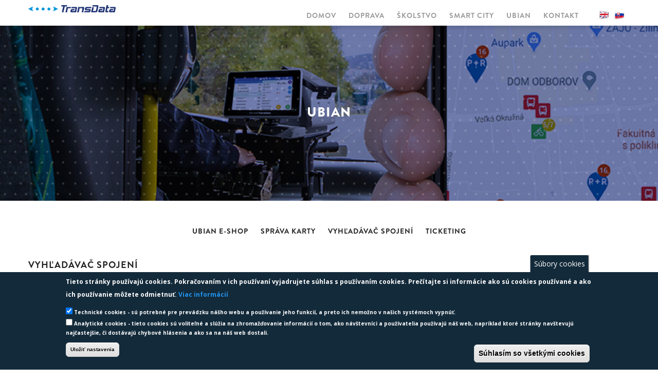

--- FILE ---
content_type: text/html; charset=UTF-8
request_url: https://www.transdata.sk/sk/ubian/vyhladavac_spojeni
body_size: 9097
content:
<!DOCTYPE html>
<html lang="sk" dir="ltr" prefix="content: http://purl.org/rss/1.0/modules/content/  dc: http://purl.org/dc/terms/  foaf: http://xmlns.com/foaf/0.1/  og: http://ogp.me/ns#  rdfs: http://www.w3.org/2000/01/rdf-schema#  schema: http://schema.org/  sioc: http://rdfs.org/sioc/ns#  sioct: http://rdfs.org/sioc/types#  skos: http://www.w3.org/2004/02/skos/core#  xsd: http://www.w3.org/2001/XMLSchema# ">
  <head> 
    <meta charset="utf-8" />
<script>window.dataLayer = window.dataLayer || [];function gtag(){dataLayer.push(arguments)};gtag("js", new Date());gtag("set", "developer_id.dMDhkMT", true);gtag("config", "G-0BV70FHQ91", {"groups":"default","page_placeholder":"PLACEHOLDER_page_location"});</script>
<meta name="Generator" content="Drupal 9 (https://www.drupal.org)" />
<meta name="MobileOptimized" content="width" />
<meta name="HandheldFriendly" content="true" />
<meta name="viewport" content="width=device-width, initial-scale=1.0" />
<style>div#sliding-popup, div#sliding-popup .eu-cookie-withdraw-banner, .eu-cookie-withdraw-tab {background: #132A3A} div#sliding-popup.eu-cookie-withdraw-wrapper { background: transparent; } #sliding-popup h1, #sliding-popup h2, #sliding-popup h3, #sliding-popup p, #sliding-popup label, #sliding-popup div, .eu-cookie-compliance-more-button, .eu-cookie-compliance-secondary-button, .eu-cookie-withdraw-tab { color: #ffffff;} .eu-cookie-withdraw-tab { border-color: #ffffff;}</style>
<link rel="icon" href="/sites/default/files/favicon_0.ico" type="image/vnd.microsoft.icon" />
<link rel="alternate" hreflang="en" href="https://www.transdata.sk/en/ubian/vyhladavac_spojeni" />
<link rel="alternate" hreflang="sk" href="https://www.transdata.sk/sk/ubian/vyhladavac_spojeni" />
<link rel="canonical" href="https://www.transdata.sk/sk/ubian/vyhladavac_spojeni" />
<link rel="shortlink" href="https://www.transdata.sk/sk/node/176" />
<script src="/sites/default/files/eu_cookie_compliance/eu_cookie_compliance.script.js?t3g8mg" defer></script>

    <title>Appka ubian | TransData</title>
    <link rel="stylesheet" media="all" href="/sites/default/files/css/css_QmpFqgQ_9R3kvJ5FjnWzmvIuIEav77DU8IPfNW0jmfc.css" />
<link rel="stylesheet" media="all" href="//fonts.googleapis.com/css?family=Open+Sans:400,700" />
<link rel="stylesheet" media="all" href="/sites/default/files/css/css_FtwfomIuBlN8guTSliJML1mljITJ02e2sKEYU5p2UZ4.css" />


    <script type="application/json" data-drupal-selector="drupal-settings-json">{"path":{"baseUrl":"\/","scriptPath":null,"pathPrefix":"sk\/","currentPath":"node\/176","currentPathIsAdmin":false,"isFront":false,"currentLanguage":"sk"},"pluralDelimiter":"\u0003","suppressDeprecationErrors":true,"colorbox":{"opacity":"0.85","current":"{current} of {total}","previous":"\u00ab Predch\u00e1dzaj\u00face","next":"Next \u00bb","close":"Close","maxWidth":"98%","maxHeight":"98%","fixed":true,"mobiledetect":true,"mobiledevicewidth":"480px"},"google_analytics":{"account":"G-0BV70FHQ91","trackOutbound":true,"trackMailto":true,"trackTel":true,"trackDownload":true,"trackDownloadExtensions":"7z|aac|arc|arj|asf|asx|avi|bin|csv|doc(x|m)?|dot(x|m)?|exe|flv|gif|gz|gzip|hqx|jar|jpe?g|js|mp(2|3|4|e?g)|mov(ie)?|msi|msp|pdf|phps|png|ppt(x|m)?|pot(x|m)?|pps(x|m)?|ppam|sld(x|m)?|thmx|qtm?|ra(m|r)?|sea|sit|tar|tgz|torrent|txt|wav|wma|wmv|wpd|xls(x|m|b)?|xlt(x|m)|xlam|xml|z|zip","trackColorbox":true},"eu_cookie_compliance":{"cookie_policy_version":"1.0.0","popup_enabled":true,"popup_agreed_enabled":false,"popup_hide_agreed":false,"popup_clicking_confirmation":false,"popup_scrolling_confirmation":false,"popup_html_info":"\u003Cbutton type=\u0022button\u0022 class=\u0022eu-cookie-withdraw-tab\u0022\u003ES\u00fabory cookies\u003C\/button\u003E\n\u003Cdiv aria-labelledby=\u0022popup-text\u0022  class=\u0022eu-cookie-compliance-banner eu-cookie-compliance-banner-info eu-cookie-compliance-banner--categories\u0022\u003E\n  \u003Cdiv class=\u0022popup-content info eu-cookie-compliance-content\u0022\u003E\n        \u003Cdiv id=\u0022popup-text\u0022 class=\u0022eu-cookie-compliance-message\u0022 role=\u0022document\u0022\u003E\n      \u003Cp\u003ETieto str\u00e1nky pou\u017e\u00edvaj\u00fa cookies. Pokra\u010dovan\u00edm v ich pou\u017e\u00edvan\u00ed vyjadrujete s\u00fahlas s pou\u017e\u00edvan\u00edm cookies. Pre\u010d\u00edtajte si inform\u00e1cie ako s\u00fa cookies pou\u017e\u00edvan\u00e9 a ako ich pou\u017e\u00edvanie m\u00f4\u017eete odmietnu\u0165. \u003Ca class=\u0022cookies-link\u0022 href=\u0022\/zasady-pouzivania-cookies\u0022\u003EViac inform\u00e1ci\u00ed\u003C\/a\u003E\u003C\/p\u003E\n          \u003C\/div\u003E\n\n          \u003Cdiv id=\u0022eu-cookie-compliance-categories\u0022 class=\u0022eu-cookie-compliance-categories\u0022\u003E\n                  \u003Cdiv class=\u0022eu-cookie-compliance-category\u0022\u003E\n            \u003Cdiv\u003E\n              \u003Cinput type=\u0022checkbox\u0022 name=\u0022cookie-categories\u0022 class=\u0022eu-cookie-compliance-category-checkbox\u0022 id=\u0022cookie-category-only_required\u0022\n                     value=\u0022only_required\u0022\n                      checked                       \u003E\n              \u003Clabel for=\u0022cookie-category-only_required\u0022\u003ETechnick\u00e9 cookies - s\u00fa potrebn\u00e9 pre prev\u00e1dzku n\u00e1\u0161ho webu a pou\u017e\u00edvanie jeho funkci\u00ed, a preto ich nemo\u017eno v na\u0161ich syst\u00e9moch vypn\u00fa\u0165.\u003C\/label\u003E\n            \u003C\/div\u003E\n                      \u003C\/div\u003E\n                  \u003Cdiv class=\u0022eu-cookie-compliance-category\u0022\u003E\n            \u003Cdiv\u003E\n              \u003Cinput type=\u0022checkbox\u0022 name=\u0022cookie-categories\u0022 class=\u0022eu-cookie-compliance-category-checkbox\u0022 id=\u0022cookie-category-analytic_cookies\u0022\n                     value=\u0022analytic_cookies\u0022\n                                           \u003E\n              \u003Clabel for=\u0022cookie-category-analytic_cookies\u0022\u003EAnalytick\u00e9 cookies - tieto cookies s\u00fa volite\u013en\u00e9 a sl\u00fa\u017eia na zhroma\u017e\u010fovanie inform\u00e1ci\u00ed o tom, ako n\u00e1v\u0161tevn\u00edci a pou\u017e\u00edvatelia pou\u017e\u00edvaj\u00fa n\u00e1\u0161 web, napr\u00edklad ktor\u00e9 str\u00e1nky nav\u0161tevuj\u00fa naj\u010dastej\u0161ie, \u010di dost\u00e1vaj\u00fa chybov\u00e9 hl\u00e1senia a ako sa na n\u00e1\u0161 web dostali.\u003C\/label\u003E\n            \u003C\/div\u003E\n                      \u003C\/div\u003E\n                          \u003Cdiv class=\u0022eu-cookie-compliance-categories-buttons\u0022\u003E\n            \u003Cbutton type=\u0022button\u0022\n                    class=\u0022eu-cookie-compliance-save-preferences-button \u0022\u003EUlo\u017ei\u0165 nastavenia\u003C\/button\u003E\n          \u003C\/div\u003E\n              \u003C\/div\u003E\n    \n    \u003Cdiv id=\u0022popup-buttons\u0022 class=\u0022eu-cookie-compliance-buttons eu-cookie-compliance-has-categories\u0022\u003E\n            \u003Cbutton type=\u0022button\u0022 class=\u0022agree-button eu-cookie-compliance-default-button\u0022\u003ES\u00fahlas\u00edm so v\u0161etk\u00fdmi cookies\u003C\/button\u003E\n              \u003Cbutton type=\u0022button\u0022 class=\u0022eu-cookie-withdraw-button visually-hidden\u0022\u003EOdvola\u0165 m\u00f4j s\u00fahlas.\u003C\/button\u003E\n          \u003C\/div\u003E\n  \u003C\/div\u003E\n\u003C\/div\u003E","use_mobile_message":false,"mobile_popup_html_info":"\u003Cbutton type=\u0022button\u0022 class=\u0022eu-cookie-withdraw-tab\u0022\u003ES\u00fabory cookies\u003C\/button\u003E\n\u003Cdiv aria-labelledby=\u0022popup-text\u0022  class=\u0022eu-cookie-compliance-banner eu-cookie-compliance-banner-info eu-cookie-compliance-banner--categories\u0022\u003E\n  \u003Cdiv class=\u0022popup-content info eu-cookie-compliance-content\u0022\u003E\n        \u003Cdiv id=\u0022popup-text\u0022 class=\u0022eu-cookie-compliance-message\u0022 role=\u0022document\u0022\u003E\n      \n          \u003C\/div\u003E\n\n          \u003Cdiv id=\u0022eu-cookie-compliance-categories\u0022 class=\u0022eu-cookie-compliance-categories\u0022\u003E\n                  \u003Cdiv class=\u0022eu-cookie-compliance-category\u0022\u003E\n            \u003Cdiv\u003E\n              \u003Cinput type=\u0022checkbox\u0022 name=\u0022cookie-categories\u0022 class=\u0022eu-cookie-compliance-category-checkbox\u0022 id=\u0022cookie-category-only_required\u0022\n                     value=\u0022only_required\u0022\n                      checked                       \u003E\n              \u003Clabel for=\u0022cookie-category-only_required\u0022\u003ETechnick\u00e9 cookies - s\u00fa potrebn\u00e9 pre prev\u00e1dzku n\u00e1\u0161ho webu a pou\u017e\u00edvanie jeho funkci\u00ed, a preto ich nemo\u017eno v na\u0161ich syst\u00e9moch vypn\u00fa\u0165.\u003C\/label\u003E\n            \u003C\/div\u003E\n                      \u003C\/div\u003E\n                  \u003Cdiv class=\u0022eu-cookie-compliance-category\u0022\u003E\n            \u003Cdiv\u003E\n              \u003Cinput type=\u0022checkbox\u0022 name=\u0022cookie-categories\u0022 class=\u0022eu-cookie-compliance-category-checkbox\u0022 id=\u0022cookie-category-analytic_cookies\u0022\n                     value=\u0022analytic_cookies\u0022\n                                           \u003E\n              \u003Clabel for=\u0022cookie-category-analytic_cookies\u0022\u003EAnalytick\u00e9 cookies - tieto cookies s\u00fa volite\u013en\u00e9 a sl\u00fa\u017eia na zhroma\u017e\u010fovanie inform\u00e1ci\u00ed o tom, ako n\u00e1v\u0161tevn\u00edci a pou\u017e\u00edvatelia pou\u017e\u00edvaj\u00fa n\u00e1\u0161 web, napr\u00edklad ktor\u00e9 str\u00e1nky nav\u0161tevuj\u00fa naj\u010dastej\u0161ie, \u010di dost\u00e1vaj\u00fa chybov\u00e9 hl\u00e1senia a ako sa na n\u00e1\u0161 web dostali.\u003C\/label\u003E\n            \u003C\/div\u003E\n                      \u003C\/div\u003E\n                          \u003Cdiv class=\u0022eu-cookie-compliance-categories-buttons\u0022\u003E\n            \u003Cbutton type=\u0022button\u0022\n                    class=\u0022eu-cookie-compliance-save-preferences-button \u0022\u003EUlo\u017ei\u0165 nastavenia\u003C\/button\u003E\n          \u003C\/div\u003E\n              \u003C\/div\u003E\n    \n    \u003Cdiv id=\u0022popup-buttons\u0022 class=\u0022eu-cookie-compliance-buttons eu-cookie-compliance-has-categories\u0022\u003E\n            \u003Cbutton type=\u0022button\u0022 class=\u0022agree-button eu-cookie-compliance-default-button\u0022\u003ES\u00fahlas\u00edm so v\u0161etk\u00fdmi cookies\u003C\/button\u003E\n              \u003Cbutton type=\u0022button\u0022 class=\u0022eu-cookie-withdraw-button visually-hidden\u0022\u003EOdvola\u0165 m\u00f4j s\u00fahlas.\u003C\/button\u003E\n          \u003C\/div\u003E\n  \u003C\/div\u003E\n\u003C\/div\u003E","mobile_breakpoint":768,"popup_html_agreed":false,"popup_use_bare_css":false,"popup_height":"auto","popup_width":"100%","popup_delay":1000,"popup_link":"\/sk\/zasady-pouzivania-cookies","popup_link_new_window":true,"popup_position":false,"fixed_top_position":false,"popup_language":"sk","store_consent":true,"better_support_for_screen_readers":false,"cookie_name":"","reload_page":false,"domain":"","domain_all_sites":false,"popup_eu_only":false,"popup_eu_only_js":false,"cookie_lifetime":100,"cookie_session":1,"set_cookie_session_zero_on_disagree":1,"disagree_do_not_show_popup":false,"method":"categories","automatic_cookies_removal":true,"allowed_cookies":"","withdraw_markup":"\u003Cbutton type=\u0022button\u0022 class=\u0022eu-cookie-withdraw-tab\u0022\u003ES\u00fabory cookies\u003C\/button\u003E\n\u003Cdiv aria-labelledby=\u0022popup-text\u0022 class=\u0022eu-cookie-withdraw-banner\u0022\u003E\n  \u003Cdiv class=\u0022popup-content info eu-cookie-compliance-content\u0022\u003E\n    \u003Cdiv id=\u0022popup-text\u0022 class=\u0022eu-cookie-compliance-message\u0022 role=\u0022document\u0022\u003E\n      \u003Ch2\u003EPre zabezpe\u010denie \u010do najlep\u0161\u00edch slu\u017eieb poskytovan\u00fdch na\u0161\u00edm webom pou\u017e\u00edvame s\u00fabory cookies\u003C\/h2\u003E\u003Cp\u003ENa pou\u017e\u00edvanie cookies ste n\u00e1m dali svoj s\u00fahlas\u003C\/p\u003E\n    \u003C\/div\u003E\n    \u003Cdiv id=\u0022popup-buttons\u0022 class=\u0022eu-cookie-compliance-buttons\u0022\u003E\n      \u003Cbutton type=\u0022button\u0022 class=\u0022eu-cookie-withdraw-button \u0022\u003EOdvola\u0165 m\u00f4j s\u00fahlas.\u003C\/button\u003E\n    \u003C\/div\u003E\n  \u003C\/div\u003E\n\u003C\/div\u003E","withdraw_enabled":true,"reload_options":0,"reload_routes_list":"","withdraw_button_on_info_popup":true,"cookie_categories":["only_required","analytic_cookies"],"cookie_categories_details":{"only_required":{"uuid":"b9c25075-7970-4940-9618-c64949bc7236","langcode":"sk","status":true,"dependencies":[],"id":"only_required","label":"Technick\u00e9 cookies - s\u00fa potrebn\u00e9 pre prev\u00e1dzku n\u00e1\u0161ho webu a pou\u017e\u00edvanie jeho funkci\u00ed, a preto ich nemo\u017eno v na\u0161ich syst\u00e9moch vypn\u00fa\u0165.","description":"","checkbox_default_state":"checked","weight":-10},"analytic_cookies":{"uuid":"caf3a60b-d720-41dc-b681-03fcc575026d","langcode":"sk","status":true,"dependencies":[],"id":"analytic_cookies","label":"Analytick\u00e9 cookies - tieto cookies s\u00fa volite\u013en\u00e9 a sl\u00fa\u017eia na zhroma\u017e\u010fovanie inform\u00e1ci\u00ed o tom, ako n\u00e1v\u0161tevn\u00edci a pou\u017e\u00edvatelia pou\u017e\u00edvaj\u00fa n\u00e1\u0161 web, napr\u00edklad ktor\u00e9 str\u00e1nky nav\u0161tevuj\u00fa naj\u010dastej\u0161ie, \u010di dost\u00e1vaj\u00fa chybov\u00e9 hl\u00e1senia a ako sa na n\u00e1\u0161 web dostali.","description":"","checkbox_default_state":"unchecked","weight":-7}},"enable_save_preferences_button":true,"cookie_value_disagreed":"0","cookie_value_agreed_show_thank_you":"1","cookie_value_agreed":"2","containing_element":"body","settings_tab_enabled":true,"olivero_primary_button_classes":"","olivero_secondary_button_classes":"","close_button_action":"close_banner","open_by_default":true,"modules_allow_popup":true,"hide_the_banner":false,"geoip_match":true},"user":{"uid":0,"permissionsHash":"99ab45c28daf888d90f06fa4cf4f2866752218fe442056738774f6e7bcefa147"}}</script>
<script src="/sites/default/files/js/js_rvG8NQGqpLrVKPv_8PcIrqRnHilhvYcXFhgfJ_umyBU.js"></script>


    <link rel="stylesheet" href="https://www.transdata.sk/themes/gavias_mion/css/custom.css" media="screen" />
    <link rel="stylesheet" href="https://www.transdata.sk/themes/gavias_mion/css/update.css" media="screen" />

    

          <style type="text/css">
        @media (min-width: 991px) { .header-main .site-branding-logo {padding: 7px 0 !important; }}@media (max-width: 991px) { .stuck.header-main .site-branding-logo { padding-top: 20px !important; }}@media (max-width: 991px) {header .site-branding-logo {padding: 20px 0 !important;}}@media (max-width: 1199px) {header-main .stuck .header-main .site-branding-logo {padding: 20px 0 !important;}}@media (max-width: 991px) { header.header-v3 {background: #888;position: static; }}.owl-stage {display: flex;align-items: center;}header .stuck {margin-top: 0;margin-bottom: 5;}.stuck.header-main .navigation .gva_menu > li > a {padding: 10px 12px !important;}.navigation .gva_menu > li > a {padding: 10px 12px;}header .area-main-menu .gva-search-region {margin-top: -9px;right: 0 !important;}header.header-v3 #menu-bar span {background: #000 !important;}.testimonial-node-v1 .quote {color: #ffffff;}.service-node-v1 .service-image:before{ display: none; }.highlight_content h4{ font-size: 30px !important; }.widget.gsc-icon-box.top-center .highlight_content .desc {font-size: 16px;}.gbb-row.bg-size-cover {padding: 0;}.gbb-row .bb-inner {padding-top: 15px;padding-bottom: 15px;}.gavias-tabs .tab-content ul > li ,.column-content.kovalova-tabs ul > li{padding-left: 15px;position: relative;margin-bottom: 5px;}.gavias-tabs .tab-content ul > li:before,.column-content.kovalova-tabs ul > li:before{content: "\e9c0";font-family: "gva-icon";left: 2px;z-index: 1;color: #2196F3;padding-right: 15px;}.service-node-v1 .service-content ul > li:after {content: "\e9c0"; }.column-content.oramovanie {margin: 30px 0;padding: 20px;-webkit-box-shadow: 0 1px 6px rgb(0 0 0 / 10%);box-shadow: 0 1px 6px rgb(0 0 0 / 10%);background: #fff;}.td-menu .navigation .gva_menu{float:none;text-align:center;margin-bottom: 30px;}.cookies-link {color: #2196F3;}.eu-cookie-withdraw-tab {left: 85% !important;}.sliding-popup-bottom .eu-cookie-withdraw-tab {border-width: 3px 2px 0 !important;}.copyright a {color: #2196F3;}.testimonial-node-v1 .avatar {width: 130px;height: 130px;}.testimonial-node-v1 .job {color: #999999;font-size: 16px;}.testimonial-node-v1 .quote {font-family: "Open Sans", "Helvetica Neue", Helvetica, Arial, sans-serif;}.post-block .post-created {font-family: "Open Sans", "Helvetica Neue", Helvetica, Arial, sans-serif;}#eu-cookie-compliance-categories {font-size: x-small;}.gsc-gmap.style-2 .map-content {position: relative;z-index: 99;width: 77%;margin-right: auto;margin-left: auto;float: none;}.kontakt-page-kontakt-info .block-title span {color:#fff;}.kontakt-page-kontakt-info a{color: #878B92;}.kontakt-page-kontakt-info a:hover{color: #2196F3;}.contact-info {color: #878B92;}.details-title {display: none;}.widget.gsc-block-drupal.title-align-left.td-menu.hidden-title-on.remove-margin-on.text-dark,.widget.gsc-block-drupal.title-align-center.td-menu.hidden-title-off.remove-margin-on.text-dark {text-align: center !important;}#block-gavias-mion-mainnavigation {display: inline-block;}#block-prepinacjazykov {margin-left: 10px;display: inline-block;}#block-prepinacjazykov ul li {list-style: none !important;padding-right: 10px;}#block-prepinacjazykov ul.links {display: inline-flex;}#block-prepinacjazykov img {max-width: none !important;}.area-inner {padding-left: 0!important;display: inline-flex;}.area-main-menu.clearfix {float: right;}ul.gva_menu {display: contents;}header.header-v1 .main-menu {padding-right: 0;}.post-style-list .post-block .post-image {height: auto;}#block-gavias-mion-content h2 {text-align: center;margin-bottom: 5%;margin-top: 5%;}.loga-partnerov.views-row.row.clearfix {display: flex;align-items: center;}
      </style>
    
          <style class="customize"> </style>
    
  </head>

  
  <body class="layout-no-sidebars page-node-176 not-preloader path-node node--type-page-full">

    <a href="#main-content" class="visually-hidden focusable">
      Skočiť na hlavný obsah
    </a>
    
      <div class="dialog-off-canvas-main-canvas" data-off-canvas-main-canvas>
    <div class="body-page">
	   <header id="header" class="header-v1">
  
  
            

   <div class="header-main gv-sticky-menu">
      <div class="container header-content-layout">
         <div class="header-main-inner p-relative">
            <div class="row">
              <div class="col-md-2 col-sm-6 col-xs-8 branding">
                                    <div>
    
      <a href="/sk" title="Domov" rel="home" class="site-branding-logo">
        
        <img src="/sites/default/files/transdata_horizontal_0_0.png" alt="Domov" />
        
    </a>
    
  </div>

                              </div>

              <div class="col-md-10 col-sm-6 col-xs-4 p-static">
                <div class="main-menu clearfix">
                    <div class="area-main-menu clearfix">
                      <div class="area-inner clearfix">
                                                        <div>
    <nav role="navigation" aria-labelledby="block-gavias-mion-mainnavigation-menu" id="block-gavias-mion-mainnavigation" class="block block-menu navigation menu--main">
          
  
  <h2  class="visually-hidden block-title" id="block-gavias-mion-mainnavigation-menu"><span>Main navigation</span></h2>
  
  <div class="block-content">
                 
<div class="gva-navigation">

              <ul  class="clearfix sm sm-blue gva_menu gva_menu_main">
      
                              
            <li  class="menu-item">
        <a href="/sk">
                    Domov
            
        </a>
          
              </li>
                          
            <li  class="menu-item ">
        <a href="/doprava/systemy_riadenia_dopravy">
                    Doprava
            
        </a>
          
              </li>
                          
            <li  class="menu-item ">
        <a href="/en/skolstvo/multifunkcny_preukaz">
                    Školstvo
            
        </a>
          
              </li>
                          
            <li  class="menu-item ">
        <a href="/smartcity">
                    Smart City
            
        </a>
          
              </li>
                          
            <li  class="menu-item">
        <a href="/sk/ubian/ubian_eshop">
                    Ubian
            
        </a>
          
              </li>
                          
            <li  class="menu-item ">
        <a href="/sk/contact">
                    Kontakt
            
        </a>
          
              </li>
        </ul>
  

</div>


        </div>  
</nav>
<div class="language-switcher-language-url lang_switcher block block-language block-language-blocklanguage-interface no-title" id="block-prepinacjazykov" role="navigation">
  
    
      <div class="content block-content">
      <ul class="links"><li hreflang="en" data-drupal-link-system-path="node/176" class="en"><a href="/en/ubian/vyhladavac_spojeni" class="language-link" title="English" hreflang="en" data-drupal-link-system-path="node/176">    <img class="language-icon" src="/modules/contrib/languageicons/flags/en.png" alt="EN" title="EN" loading="lazy" typeof="foaf:Image" />

</a></li><li hreflang="sk" data-drupal-link-system-path="node/176" class="sk is-active"><a href="/sk/ubian/vyhladavac_spojeni" class="language-link is-active" title="Slovak" hreflang="sk" data-drupal-link-system-path="node/176">    <img class="language-icon" src="/modules/contrib/languageicons/flags/sk.png" alt="SK" title="SK" loading="lazy" typeof="foaf:Image" />

</a></li></ul>
    </div>
  </div>

  </div>

                            
                          <div id="menu-bar" class="menu-bar hidden-lg hidden-md">
                            <span class="one"></span>
                            <span class="two"></span>
                            <span class="three"></span>
                          </div>
                        
                                              </div>
                   </div>
                </div> 
              </div>

            </div>
         </div>
      </div>
   </div>

</header>
	
	
	<div role="main" class="main main-page">
	
		<div class="clearfix"></div>
			

					<div class="help show">
				<div class="control-panel"><i class="fa fa-cogs"></i></div>
				<div class="container">
					<div class="content-inner">
						  <div>
    <div data-drupal-messages-fallback class="hidden"></div>

  </div>

					</div>
				</div>
			</div>
		
				
		<div class="clearfix"></div>
				
		<div class="clearfix"></div>
		
		<div id="content" class="content content-full">
			<div class="container-full">
				<div class="content-main-inner">
	<div id="page-main-content" class="main-content">
		<div class="main-content-inner">
			
							<div class="content-main">
					  <div>
    <div id="block-gavias-mion-content" class="block block-system block-system-main-block no-title">
  
    
      <div class="content block-content">
      
<article role="article" class="node node--type-page-full node--promoted node--view-mode-full clearfix">
  <div class="node__content clearfix">
    
            <div class="field field--name-body field--type-text-with-summary field--label-hidden field__item"><div class="block-builder-main" id="blockbulider-6kisn"><div class="gavias-blockbuilder-content"><div class="gbb-row-wrapper">
    <div class=" gbb-row bg-size-cover gsc-equal-height"  style="padding-top:70px; padding-bottom:70px; background-image:url('/sites/default/files/gbb-uploads/baner_UBIAN-dmcevt.jpg'); background-repeat:no-repeat; background-position:center center" >
    <div class="bb-inner default">  
      <div class="bb-container container">
        <div class="row">
          <div class="row-wrapper clearfix">
                            <div  class="gsc-column col-lg-12 col-md-12 col-sm-12 col-xs-12">
                  <div class="column-inner  bg-size-contain" >
                    <div class="column-content-inner">
                               <div class="widget gsc-heading  align-center style-2 text-light  wow fadeInDown">
                           
                  
               
               
                  <h2 class="title"><span>UBIAN</span></h2>

                                    </div>
         <div class="clearfix"></div>
                             </div>  
                                      </div>
                </div>
                  
          </div>
        </div>
      </div>
    </div>  
      </div>  
</div>  <div class="gbb-row-wrapper">
    <div class=" gbb-row bg-size-cover" id="ubian_eshop" style="" >
    <div class="bb-inner default">  
      <div class="bb-container container">
        <div class="row">
          <div class="row-wrapper clearfix">
                            <div  class="gsc-column col-lg-12 col-md-12 col-sm-12 col-xs-12 service-node-v1 service-content">
                  <div class="column-inner  bg-size-cover" >
                    <div class="column-content-inner">
                      <div class="widget gsc-block-drupal title-align-left td-menu hidden-title-on remove-margin-on text-dark"><nav role="navigation" aria-labelledby="block-appubian-menu" id="block-appubian" class="block block-menu navigation menu--app-ubian">
          
  
  <h2  class="visually-hidden block-title" id="block-appubian-menu"><span>UBIAN</span></h2>
  
  <div class="block-content">
                 
              <ul class="gva_menu">
        
            <li  class="menu-item">
        <a href="/ubian/ubian_eshop" gva_layout="menu-list" gva_layout_columns="3" gva_block="pokus" gva_block_en="pokus" gva_block_sk="pokus">UBIAN E-SHOP</a>
        
      </li>
    
            <li  class="menu-item">
        <a href="/ubian/sprava_karty" gva_layout="menu-list" gva_layout_columns="3" gva_block="pokus" gva_block_en="pokus" gva_block_sk="pokus">SPRÁVA KARTY</a>
        
      </li>
    
            <li  class="menu-item">
        <a href="/ubian/vyhladavac_spojeni" gva_layout="menu-list" gva_layout_columns="3" gva_block="pokus" gva_block_en="pokus" gva_block_sk="pokus">VYHĽADÁVAČ SPOJENÍ</a>
        
      </li>
    
            <li  class="menu-item">
        <a href="/ubian/ticketing" gva_layout="menu-list" gva_layout_columns="3" gva_block="pokus" gva_block_en="pokus" gva_block_sk="pokus">TICKETING</a>
        
      </li>
        </ul>
  


        </div>  
</nav>
</div><div class="column-content "><div style="margin-top: 30px;"><img style="float:right;"src="/sites/default/files/gbb-uploads/UBIAN_ilustracny_04.png" width="50%"><h4 class="title">VYHĽADÁVAČ SPOJENÍ</h4>
<br>
<p>Aplikácia UBIAN je unikátnym smart riešením v doprave určeným priamo pre cestujúcich. Pomocou nej si používatelia dokážu jednoducho nájsť spojenie a naplánovať svoju trasu verejnou dopravou z adresy do adresy všade na Slovensku.</p>
<br>
<p>Okrem klasického vyhľadávania podľa zastávky, je možné zobraziť relevantné spojenia aj z aktuálnych GPS súradníc, kde sa používateľ nachádza. Používateľ s aplikáciou získava tiež reálne dáta o polohe vozidla, vidí preto, ak bude jeho spoj meškať.</p>
<br>
<br>
<div class="node-link">
            <a href="https://www.ubian.sk" target="_blank">Dozvedieť sa viac</a>
</div>
</div></div>                    </div>  
                                      </div>
                </div>
                  
          </div>
        </div>
      </div>
    </div>  
      </div>  
</div>  <div class="gbb-row-wrapper">
    <div class=" gbb-row bg-size-contain"  style="background-color:#e6f0ff" >
    <div class="bb-inner default">  
      <div class="bb-container container">
        <div class="row">
          <div class="row-wrapper clearfix">
                            <div  class="gsc-column col-lg-12 col-md-12 col-sm-12 col-xs-12">
                  <div class="column-inner  bg-size-cover" >
                    <div class="column-content-inner">
                               <div class="widget gsc-call-to-action  button-right text-dark  wow bounceInDown">
            <div class="content-inner clearfix">
               <div class="content">
                                    <h3 class="title"><span>Hľadáte vhodné riešenie pre vašu spoločnosť?</span></h3>
                                 </div>
                              <div class="button-action">
                  <a href="/kontakt" class="btn-theme btn btn-md" target="_blank">
                                             <span class="icon"><i class="envelope"></i></span>
                                          <span>Oslovte nás</span>
                  </a>   
               </div>
                           </div>
         </div>
                             </div>  
                                      </div>
                </div>
                  
          </div>
        </div>
      </div>
    </div>  
      </div>  
</div>  </div></div></div>
      
  </div>
</article>

    </div>
  </div>

  </div>

				</div>
			
					</div>
	</div>
</div>

			</div>
		</div>

		
				
		
	</div>

	<footer id="footer" class="footer">
  
     
   <div class="footer-center">
      <div class="container">      
         <div class="row">
                          <div class="footer-first col-lg-4 col-md-4 col-sm-12 col-xs-12 column">
                  <div>
    <div id="block-gavias-mion-contactinfo" class="block block-block-content block-block-content0c1ecc6e-1d39-4ec0-a502-2c557762945e">
  
      <h2 class="block-title" ><span>Kontaktné informácie</span></h2>
    
      <div class="content block-content">
      
            <div class="field field--name-body field--type-text-with-summary field--label-hidden field__item"><div class="contact-info"><span class="description" style="font-size:18px; font-weight: bold;">TransData s.r.o. </span>
<ul class="contact-info">
	<li><span>Sídlo: M. R. Štefánika 139, 010 01 Žilina</span></li>
	<li><span>Pobočka BA: Chalupkova 4, 811 09 Bratislava</span></li>
	<li>
	<p><span>tel:&nbsp;<a href="tel:+421 908 920 930">+421908920930</a>&nbsp;| e-mail:&nbsp;</span><a href="/kontakt">info@transdata.sk</a></p>
	</li>
	<li>DUNS:&nbsp;495079258</li>
</ul>
</div>
</div>
      
    </div>
  </div>

  </div>

              </div> 
            
                         <div class="footer-second col-lg-4 col-md-4 col-sm-12 col-xs-12 column">
                  <div>
    <div id="block-pokus" class="block block-block-content block-block-contentd30c38b8-135f-4fa7-abc2-90e450ca751f">
  
      <h2 class="block-title" ><span>Bankové spojenie</span></h2>
    
      <div class="content block-content">
      
            <div class="field field--name-body field--type-text-with-summary field--label-hidden field__item"><div class="contact-info">
    <span class="description"><span><i class="fa fa-bank"></i> Tatrabanka a.s.</span> </span>
	<ul class="contact-info">
		<li><span>Číslo účtu: 2625190579 / 1100</span></li>
		<li><span>IBAN: SK42 1100 0000 0026 2519 0579</span></li>
		<li><span>BIC/SWIFT: TATRSKBX</span></li>
	</ul>
</div></div>
      
    </div>
  </div>

  </div>

              </div> 
            
                          <div class="footer-third col-lg-4 col-md-4 col-sm-12 col-xs-12 column">
                  <div>
    <div id="block-fakturacneudaje" class="block block-block-content block-block-contente31a86d9-b19f-4891-a3cb-69a40820a9dc">
  
      <h2 class="block-title" ><span>Fakturačné údaje</span></h2>
    
      <div class="content block-content">
      
            <div class="field field--name-body field--type-text-with-summary field--label-hidden field__item"><div class="contact-info">
	<ul class="contact-info">
		<li><span>IČO: 35 741 236</span></li>
		<li><span>IČ DPH: SK 202 024 2763</span></li>
		<li><span>Zapísaný v obchodnom registri: vedenom Okresným súdom Žilina, oddiel: Sro, vložka č: 69536/L</span></li>
	</ul>
</div></div>
      
    </div>
  </div>

  </div>

              </div> 
            
                     </div>   
      </div>
   </div>   

      <div class="copyright">
      <div class="container">
        <div class="copyright-inner">
              <div>
    <div id="block-gavias-mion-copyright" class="copyright block block-block-content block-block-content6a74724d-d485-4216-a560-962e52758fde no-title">
  
    
      <div class="content block-content">
      
            <div class="field field--name-body field--type-text-with-summary field--label-hidden field__item"><div class="text-center" style="font-size:12px;">Sme hrdými držiteľmi certifikácie podľa noriem <a class="colorbox init-colorbox-processed cboxElement" data-colorbox-gallery="AAA" data-entity-type="file" href="/iso/9001_sk.png">ISO 9001</a>,&nbsp;<a class="colorbox init-colorbox-processed cboxElement" data-colorbox-gallery="AAA" data-entity-type="file" href="/iso/27001_sk.png">ISO 27001</a>&nbsp;a <a class="colorbox init-colorbox-processed cboxElement" data-colorbox-gallery="AAA" data-entity-type="file" href="/iso/NaturPack.png">zákona č. 79/2015 Z.z.</a> o odpadoch
<p>© Copyright <a href="https://www.transdata.sk">TransData s.r.o. </a>2021. Všetky práva vyhradené. <a href="/osobne-udaje">Osobné údaje</a></p>
</div>
</div>
      
    </div>
  </div>

  </div>

        </div>   
      </div>   
    </div>
  </footer>

	<div class="offcanvas-sidebar hidden-lg hidden-md">
      <div id="gva-offcanvas-inner" class="gva-offcanvas-inner">
         <div class="close-offcanvas"><a><i class="fa fa-times"></i></a></div>
                       <div>
    
<div class="breadcrumb-content-inner">
  <div class="gva-breadcrumb-content">
    <div id="block-gavias-mion-breadcrumbs" class="text-light block gva-block-breadcrumb block-system block-system-breadcrumb-block no-title">
      <div class="breadcrumb-style" style="background-color: #CEF0EA;background-image: url(&#039;/themes/gavias_mion/images/breadcrumb.jpg&#039;);background-position: center top;background-repeat: no-repeat;">
        <div class="container">
          <div class="breadcrumb-content-main">
            <h2 class="page-title">Appka ubian </h2>
             
                          
                          <div class="">
                <div class="content block-content">
                  <div class="breadcrumb-links">
  <div class="container">
    <div class="content-inner">
              <nav class="breadcrumb " role="navigation" aria-labelledby="system-breadcrumb">
          <h2 id="system-breadcrumb" class="visually-hidden">Breadcrumb</h2>
          <ol>
            
                                  <li>
                              <a href="/sk">Domov</a>
                                            <span class=""> - </span>
                
            </li>
                                  <li>
                              <a href="/sk/ubian">Aplikácia UBIAN</a>
                                            <span class=""> - </span>
                
            </li>
                                  <li>
                              
                              
            </li>
                                  <li>
                              Appka ubian
                              
            </li>
          
            <li></li>
          </ol>
        </nav>
          </div>  
  </div>  
</div>  
                </div>
              </div>  
                      </div> 
        </div>   
      </div> 
    </div>  
  </div>  
</div>  

<nav role="navigation" aria-labelledby="block-gavias-mion-mainnavigation-2-menu" id="block-gavias-mion-mainnavigation-2" class="block block-menu navigation menu--main">
    
  
  <h2  id="block-gavias-mion-mainnavigation-2-menu"><span>MAIN MENU</span></h2>
  
  <div class="block-content">
                 
<div class="gva-navigation">

              <ul  class="clearfix sm sm-blue gva_menu gva_menu_main">
      
                              
            <li  class="menu-item">
        <a href="/sk">
                    Domov
            
        </a>
          
              </li>
                          
            <li  class="menu-item ">
        <a href="/doprava/systemy_riadenia_dopravy">
                    Doprava
            
        </a>
          
              </li>
                          
            <li  class="menu-item ">
        <a href="/en/skolstvo/multifunkcny_preukaz">
                    Školstvo
            
        </a>
          
              </li>
                          
            <li  class="menu-item ">
        <a href="/smartcity">
                    Smart City
            
        </a>
          
              </li>
                          
            <li  class="menu-item">
        <a href="/sk/ubian/ubian_eshop">
                    Ubian
            
        </a>
          
              </li>
                          
            <li  class="menu-item ">
        <a href="/sk/contact">
                    Kontakt
            
        </a>
          
              </li>
        </ul>
  

</div>


        </div>  
</nav>

  </div>

               </div>
   </div>   
</div>


  </div>

    
    <script src="/sites/default/files/js/js_zCPTPmTyI81nwZSuL6FB3JWF_hg5ysTT4aqw7M8RRoQ.js"></script>
<script src="/modules/contrib/eu_cookie_compliance/js/eu_cookie_compliance.min.js?v=9.5.11" defer></script>
<script src="/sites/default/files/js/js_anfL4TD4Td_zNJvNae_d1YI1Y1jSI5ZwwGPzwE5X2rA.js"></script>

    
        
  </body>
</html>


--- FILE ---
content_type: text/css
request_url: https://www.transdata.sk/themes/gavias_mion/css/update.css
body_size: 1085
content:
/****/
@media (max-width: 991px) {
  .gavias-parallax {
    background-attachment: scroll !important;
    background-position: center center !important;
  }
}
.body-page {
  background: #fff;
}

.container {
  max-width: 100%;
}
.container .container {
  width: 100% !important;
}

ul {
  padding-left: 10px;
}
ul li {
  list-style: inherit;
}

.nav-tabs, .block-builder-main ul, .topbar ul, ul.contact-info, ul.menu {
  list-style: none;
  padding-left: 0;
}

.node--view-mode-full p {
  margin-bottom: 10px;
}

.sidebar nav.block {
  display: table;
}
.sidebar nav.block ul.gva_menu > li {
  width: 100%;
}
.sidebar nav.block ul.gva_menu > li > a {
  padding: 10px 0 !important;
  border-bottom: 1px solid rgba(0, 0, 0, 0.1);
  display: block;
  width: 100%;
}
.sidebar nav.block ul.gva_menu .sub-menu {
  border-top: none;
  box-shadow: none;
  display: block !important;
  opacity: 1 !important;
  position: static;
  visibility: visible !important;
}
.sidebar nav.block ul.gva_menu .sub-menu a {
  padding-right: 0 !important;
  font-size: 11px;
  color: #696969;
  padding-left: 20px;
}

.node-detail.node--type-portfolio .owl-carousel .owl-nav .owl-prev {
  left: 10px !important;
}
.node-detail.node--type-portfolio .owl-carousel .owl-nav .owl-next {
  right: 10px !important;
}

#user-register-form {
  padding: 20px 0;
}
#user-register-form .form-wrapper {
  margin-bottom: 15px;
  padding-bottom: 15px;
  border-bottom: 1px solid rgba(0, 0, 0, 0.1);
}
#user-register-form .form-wrapper#edit-actions {
  border-bottom: none;
}
#user-register-form label {
  width: 100%;
}
#user-register-form .form-item {
  margin-bottom: 15px;
}

input[type*='submit'] {
  font-size: 13px;
  text-transform: uppercase;
  font-family: "brandon";
  background: #2196F3;
  color: #fff;
  font-weight: 700;
  letter-spacing: 1px;
  padding: 8px 15px;
  border-radius: 5px;
  -webkit-border-radius: 5px;
  -moz-border-radius: 5px;
  -ms-border-radius: 5px;
  -o-border-radius: 5px;
  position: relative;
  display: inline-block;
  -webkit-transition: all 0.35s;
  -o-transition: all 0.35s;
  transition: all 0.35s;
  -moz-transition: all 0.35s;
  -ms-transition: all 0.35s;
  border: 1px solid transparent;
  -webkit-box-shadow: 0 6px 10px rgba(0, 0, 0, 0.15);
  box-shadow: 0 6px 10px rgba(0, 0, 0, 0.15);
}
input[type*='submit']:hover {
  background: #fff;
  color: #121212;
  border-color: #2196F3;
}

body.path-user .help {
  max-width: 800px;
  margin: 0 auto;
}
body.path-user .help .container {
  width: 100%;
  padding: 0;
}
body.path-user #page-main-content > .main-content-inner {
  max-width: 800px;
  margin: 0 auto;
  -webkit-box-shadow: 0px 0px 10px rgba(0, 0, 0, 0.15);
  box-shadow: 0px 0px 10px rgba(0, 0, 0, 0.15);
  padding: 30px;
  margin-bottom: 50px;
  margin-top: 30px;
}
body.path-user summary {
  font-weight: 700;
  text-transform: uppercase;
  color: #2196F3;
}

@media (max-width: 991px) {
  .service-tab-vertical {
    padding-left: 0 !important;
    padding-top: 100px !important;
  }
  .service-tab-vertical .service-image, .service-tab-vertical .content {
    position: relative !important;
    width: 100% !important;
  }
  .service-tab-vertical .owl-dots {
    padding: 0 !important;
    white-space: normal !important;
  }
  .service-tab-vertical .owl-dots .owl-dot {
    margin-bottom: 10px;
    padding: 10px 12px !important;
    font-size: 11px !important;
  }
}
.sidebar .small-list .view-list-item .views-field {
  float: left;
  width: 100%;
}


--- FILE ---
content_type: application/javascript
request_url: https://www.transdata.sk/sites/default/files/eu_cookie_compliance/eu_cookie_compliance.script.js?t3g8mg
body_size: 222
content:
window.euCookieComplianceLoadScripts = function(category) {var scriptTag = document.createElement("script");scriptTag.src = "https:\/\/www.googletagmanager.com\/gtag\/js";document.body.appendChild(scriptTag);var scriptTag = document.createElement("script");scriptTag.src = "\/modules\/contrib\/google_analytics\/js\/google_analytics.js";document.body.appendChild(scriptTag);var scriptTag = document.createElement("script");scriptTag.src = "\/modules\/contrib\/google_analytics\/js\/google_analytics.debug.js";document.body.appendChild(scriptTag);var scriptTag = document.createElement("script");scriptTag.src = "\/modules\/contrib\/google_analytics\/js\/google_analytics.admin.js";document.body.appendChild(scriptTag);}